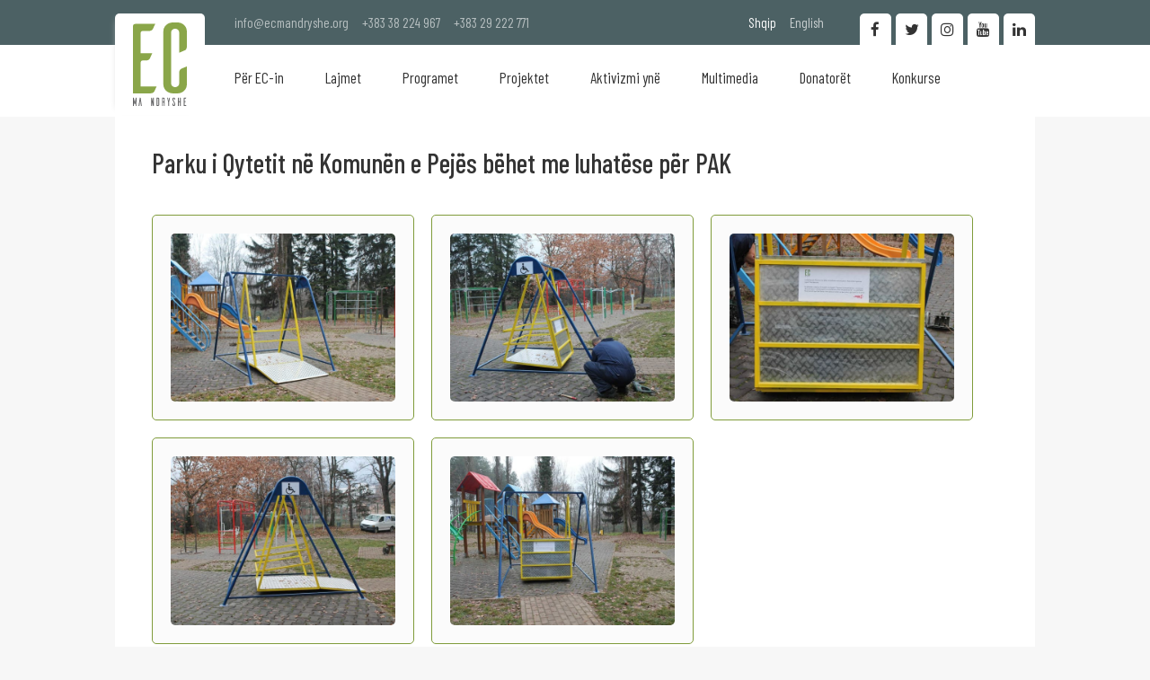

--- FILE ---
content_type: text/html; charset=UTF-8
request_url: https://www.ecmandryshe.org/sq/parku-i-qytetit-ne-komunen-e-pejes-behet-me-luhatese-per-pak
body_size: 6196
content:
<!DOCTYPE html>
<html>
<head>
    <title>Parku i Qytetit n&euml; Komun&euml;n e Pej&euml;s b&euml;het me luhat&euml;se p&euml;r PAK - EC Ma Ndryshe</title>
  <meta charset="UTF-8">
  <meta name="viewport" content="width=device-width, initial-scale=1, user-scalable=1">
  <meta name="description" content="">
  <meta name="keywords" content="">
  <meta name="author" content="EC Ma Ndryshe">
  <meta property="og:title" content="Parku i Qytetit n&euml; Komun&euml;n e Pej&euml;s b&euml;het me luhat&euml;se p&euml;r PAK - EC Ma Ndryshe">
  <meta property="og:description" content="">
  <meta property="og:image" content="https://www.ecmandryshe.org/public/assets/images/logo_social.jpg">
  <meta property="og:site_name" content="EC Ma Ndryshe">
  <meta property="og:site_url" content="https://www.ecmandryshe.org/sq/parku-i-qytetit-ne-komunen-e-pejes-behet-me-luhatese-per-pak">
  <meta property="og:url" content="https://www.ecmandryshe.org/sq/parku-i-qytetit-ne-komunen-e-pejes-behet-me-luhatese-per-pak">
  <meta property="og:type" content="website">
  <meta property="og:locale" content="sq">
  <meta property="og:author" content="EC Ma Ndryshe">
  <meta property="og:section" content="Parku i Qytetit n&euml; Komun&euml;n e Pej&euml;s b&euml;het me luhat&euml;se p&euml;r PAK">
  <meta name="twitter:card" content="summary_large_image">
  <meta name="twitter:site" content="EC Ma Ndryshe">
  <meta name="twitter:title" content="Parku i Qytetit n&euml; Komun&euml;n e Pej&euml;s b&euml;het me luhat&euml;se p&euml;r PAK - EC Ma Ndryshe">
  <meta name="twitter:description" content="">
  <meta name="twitter:creator" content="EC Ma Ndryshe">
  <meta name="twitter:image:src" content="https://www.ecmandryshe.org/public/assets/images/logo_social.jpg">
  <meta name="twitter:image:alt" content="Parku i Qytetit n&euml; Komun&euml;n e Pej&euml;s b&euml;het me luhat&euml;se p&euml;r PAK - EC Ma Ndryshe">
  <meta name="twitter:domain" content="https://www.ecmandryshe.org/">
  <link rel="apple-touch-icon" sizes="57x57" href="https://www.ecmandryshe.org/repository/favicon/apple-icon-57x57.png">
  <link rel="apple-touch-icon" sizes="60x60" href="https://www.ecmandryshe.org/repository/favicon/apple-icon-60x60.png">
  <link rel="apple-touch-icon" sizes="72x72" href="https://www.ecmandryshe.org/repository/favicon/apple-icon-72x72.png">
  <link rel="apple-touch-icon" sizes="76x76" href="https://www.ecmandryshe.org/repository/favicon/apple-icon-76x76.png">
  <link rel="apple-touch-icon" sizes="114x114" href="https://www.ecmandryshe.org/repository/favicon/apple-icon-114x114.png">
  <link rel="apple-touch-icon" sizes="120x120" href="https://www.ecmandryshe.org/repository/favicon/apple-icon-120x120.png">
  <link rel="apple-touch-icon" sizes="144x144" href="https://www.ecmandryshe.org/repository/favicon/apple-icon-144x144.png">
  <link rel="apple-touch-icon" sizes="152x152" href="https://www.ecmandryshe.org/repository/favicon/apple-icon-152x152.png">
  <link rel="apple-touch-icon" sizes="180x180" href="https://www.ecmandryshe.org/repository/favicon/apple-icon-180x180.png">
  <link rel="icon" type="image/png" sizes="192x192"  href="https://www.ecmandryshe.org/repository/favicon/android-icon-192x192.png">
  <link rel="icon" type="image/png" sizes="32x32" href="https://www.ecmandryshe.org/repository/favicon/favicon-32x32.png">
  <link rel="icon" type="image/png" sizes="96x96" href="https://www.ecmandryshe.org/repository/favicon/favicon-96x96.png">
  <link rel="icon" type="image/png" sizes="16x16" href="https://www.ecmandryshe.org/repository/favicon/favicon-16x16.png">
  <meta name="msapplication-TileColor" content="#ffffff">
  <meta name="msapplication-TileImage" content="/ms-icon-144x144.png">
  <meta name="theme-color" content="#ffffff">
  <meta name="robots" content="All">

  <link rel="preconnect" href="https://fonts.gstatic.com">
  <script src="/cdn-cgi/scripts/7d0fa10a/cloudflare-static/rocket-loader.min.js" data-cf-settings="42f87a6d2504c1800f21e9d3-|49"></script><link rel="preload" href="https://www.ecmandryshe.org/resources/misc/bootstrap/css/bootstrap-dialog.min.css" as="style" onload="this.onload=null;this.rel='stylesheet'">
  <script src="/cdn-cgi/scripts/7d0fa10a/cloudflare-static/rocket-loader.min.js" data-cf-settings="42f87a6d2504c1800f21e9d3-|49"></script><link rel="preload" href="https://www.ecmandryshe.org/resources/misc/fancybox/jquery.fancybox.min.css" as="style" onload="this.onload=null;this.rel='stylesheet'">
  <link rel="preload" href="https://code.jquery.com/jquery-3.5.1.min.js" as="script">

  <link href="https://fonts.googleapis.com/css2?family=Barlow+Condensed:wght@400;500;600;700&family=Old+Standard+TT:wght@400;700&family=PT+Sans+Narrow:wght@400;700&family=Saira+Condensed:wght@300;400;500;600;700&display=swap" rel="stylesheet">

  <link href="https://fonts.googleapis.com/icon?family=Material+Icons" rel="stylesheet">


  <link rel="stylesheet" href="https://maxcdn.bootstrapcdn.com/bootstrap/3.3.7/css/bootstrap.min.css" integrity="sha384-BVYiiSIFeK1dGmJRAkycuHAHRg32OmUcww7on3RYdg4Va+PmSTsz/K68vbdEjh4u" crossorigin="anonymous">
  <link rel="stylesheet" href="https://www.ecmandryshe.org/resources/misc/bootstrap/css/bootstrap-dialog.min.css" type="text/css" title="standard" />

  <link href="https://www.ecmandryshe.org/resources/misc/fontawesome/css/font-awesome.min.css"  rel="stylesheet">

  <link rel="stylesheet" href="https://www.ecmandryshe.org/resources/misc/fancybox/jquery.fancybox.min.css" />
    <link rel="stylesheet" href="https://www.ecmandryshe.org/public/assets/css/style.css?1674145461" type="text/css" title="standard" />
  <script src="https://code.jquery.com/jquery-3.5.1.min.js" integrity="sha256-9/aliU8dGd2tb6OSsuzixeV4y/faTqgFtohetphbbj0=" crossorigin="anonymous" type="42f87a6d2504c1800f21e9d3-text/javascript"></script>

  <script src="https://maxcdn.bootstrapcdn.com/bootstrap/3.3.7/js/bootstrap.min.js" defer="defer" integrity="sha384-Tc5IQib027qvyjSMfHjOMaLkfuWVxZxUPnCJA7l2mCWNIpG9mGCD8wGNIcPD7Txa" crossorigin="anonymous" type="42f87a6d2504c1800f21e9d3-text/javascript"></script>

  <script src="https://www.ecmandryshe.org/resources/misc/fancybox/jquery.fancybox.min.js" type="42f87a6d2504c1800f21e9d3-text/javascript"></script>
  <script type="42f87a6d2504c1800f21e9d3-text/javascript" src="https://www.ecmandryshe.org/public/assets/js/main.js?1620301994"></script>
</head>
<body>
<header id="header">
  <div class="top-bg"></div>
  <div class="nav-bg"></div>

  <div class="alignC">
    <div class="top-part-nav-container">

      <a href="https://www.ecmandryshe.org/sq/ballina" title="Logo" class="logo">
        <svg xmlns="http://www.w3.org/2000/svg" width="744" height="1150" viewBox="0 0 642 993" style="image-rendering:optimizeQuality;shape-rendering:geometricPrecision;text-rendering:geometricPrecision"><defs><style type="text/css">
              .fil1 {fill:#606062}
              .fil0 {fill:#8AA649}
            </style></defs><path class="fil0" d="M92 760l0-287c0-11 10-21 22-21l38 0c29 0 42-11 48-22 4-7 19-41 29-63l-137 0 0-245c0-12 9-20 22-20l73 0c30 0 43-13 49-24l30-61-238 0c-15 0-26 10-28 23l0 803 204 0c29 0 43-11 49-22 4-7 19-40 30-61l-191 0z"/><path class="fil1" d="M43 895l-6 0c-3 0-4 3-4 3l-11 56-11-56c0 0-1-3-5-3l-6 0 0 97 10 0 0-50 6 25c0 2 1 8 7 8l3 0 8-33 0 50 9 0 0-97zm62 97l-10 0-9-67-9 67-11 0 15-97 5 0c4 0 5 2 6 5l13 92zm143-97l-10 0 0 56-11-51c0-3-1-5-7-5l-4 0 0 97 10 0 0-54 10 48c1 1 2 6 7 6l5 0 0-97zm33 0l0 97 20 0c6 0 12-6 12-12l0-73c0-7-6-12-12-12l-20 0zm22 82c0 4-2 5-5 5l-7 0 0-77 7 0c3 0 5 1 5 5l0 67zm75 15l0-37c0 0 0-8-4-10 4 0 4-8 4-8l0-30c0-7-6-12-13-12l-18 0 0 97 10 0 0-42 5 0c3 0 6 2 6 6l0 36 10 0zm-21-51l0-37 5 0c3 0 6 1 6 5l0 26c0 5-3 6-6 6l-5 0zm84-46l-7 0c0 0-3 0-3 3l-6 37-7-37c0-3-3-3-3-3l-7 0 12 56 0 38c0 1 1 3 3 3l7 0 0-41 11-56zm58 21c1-1 3-2 3-6l0-3c0-7-5-13-12-13l-6 0c-7 0-13 6-13 13l0 10c0 0 0 6 5 15l12 22c0 0 4 8 4 14l0 11c0 3-2 5-5 5-3 0-6-2-6-5l0-17c-2 1-6 3-7 3-1 1-3 2-3 5l0 10c0 7 6 12 12 13l7 0c6 0 12-6 12-13l0-12c0 0 0-6-4-15l-12-23c0 0-5-7-5-13l0-9c0-3 3-5 6-5 3 0 5 2 5 5l0 11c3-1 6-3 7-3zm60-21l0 42-10 0c-2 0-3 0-3-3l0-39-6 0c-3 0-4 2-4 4l0 93 10 0 0-45 10 0c2 0 3 1 3 2l0 43 10 0 0-93c0-2-1-4-4-4l-6 0zm57 87l0-34c0-1 1-2 3-2l4 0c3 0 4-1 5-3 1-1 2-5 3-7l-15 0 0-29c0-1 1-2 3-2l8 0c3 0 4-2 5-3l3-7-26 0c-1 0-3 1-3 3l0 94 23 0c3 0 4-2 5-3 0-1 2-5 3-7l-21 0z"/><path class="fil0" d="M642 523c-23 9-59 23-66 27-12 6-25 19-25 46l0 127c0 26-21 46-49 46-27 0-48-20-48-46l0-604c0-25 21-45 48-45 28 0 49 20 49 45l0 241 67-29c11-4 24-17 24-44l0-182c0-57-49-105-110-105l-56 0c-63 0-114 47-114 105l0 633c0 58 51 105 114 105l56 0c61 0 110-48 110-105l0-215z"/></svg>
      </a>
      <div class="top-part">

        <div class="contact-holder">
          <a href="/cdn-cgi/l/email-protection#30595e565f7055535d515e5442494358551e5f4257"><span class="__cf_email__" data-cfemail="94fdfaf2fbd4f1f7f9f5faf0e6ede7fcf1bafbe6f3">[email&#160;protected]</span></a>
          <a href="tel:+38338224967">+383 38 224 967</a>
          <a href="tel:+38329222771">+383 29 222 771</a>
        </div>

        <div class="languages-m">

          <nav>
              <ul ><li  class="first" ><a href="https://www.ecmandryshe.org/sq/parku-i-qytetit-ne-komunen-e-pejes-behet-me-luhatese-per-pak"  class="active" >Shqip</a></li><li  class="last" ><a href="https://www.ecmandryshe.org/en/parku-i-qytetit-ne-komunen-e-pejes-behet-me-luhatese-per-pak" >English</a></li></ul>          </nav>
        </div>
        <div class="social-media">
          <a href="https://www.linkedin.com/profile/view?id=314860913" title="Linkedin" target="_blank" class="in"><span class="icon fa fa-linkedin"></span></a>
          <a href="https://www.youtube.com/channel/UCF8Wga0NG6ChQPS5aT_JsvA?feature=watch" title="Youtube" target="_blank" class="yt"><span class="icon fa fa-youtube"></span></a>
          <a href="https://instagram.com/ecmandryshe" target="_blank" class="insta" title="Instagram"><span class="icon fa fa-instagram"></span></a>
          <a href="https://twitter.com/ecmandryshe" target="_blank" class="tw" title="Twitter"><span class="icon fa fa-twitter"></span></a>
          <a href="https://www.facebook.com/ecmandryshe" target="_blank" title="Facebook" class="fb"><span class="icon fa fa-facebook-f"></span></a>
        </div>


        <div class="languages">
          <nav>
              <ul ><li  class="first" ><a href="https://www.ecmandryshe.org/sq/parku-i-qytetit-ne-komunen-e-pejes-behet-me-luhatese-per-pak"  class="active" >Shqip</a></li><li  class="last" ><a href="https://www.ecmandryshe.org/en/parku-i-qytetit-ne-komunen-e-pejes-behet-me-luhatese-per-pak" >English</a></li></ul>          </nav>
        </div>
      </div>

      <div class="logo-nav">
          <a href="https://www.ecmandryshe.org/sq/ballina" class="logo-m">
          <svg xmlns="http://www.w3.org/2000/svg" width="744" height="1150" viewBox="0 0 642 993" style="image-rendering:optimizeQuality;shape-rendering:geometricPrecision;text-rendering:geometricPrecision"><defs><style type="text/css">
                .fil1 {fill:#606062}
                .fil0 {fill:#8AA649}
              </style></defs><path class="fil0" d="M92 760l0-287c0-11 10-21 22-21l38 0c29 0 42-11 48-22 4-7 19-41 29-63l-137 0 0-245c0-12 9-20 22-20l73 0c30 0 43-13 49-24l30-61-238 0c-15 0-26 10-28 23l0 803 204 0c29 0 43-11 49-22 4-7 19-40 30-61l-191 0z"/><path class="fil1" d="M43 895l-6 0c-3 0-4 3-4 3l-11 56-11-56c0 0-1-3-5-3l-6 0 0 97 10 0 0-50 6 25c0 2 1 8 7 8l3 0 8-33 0 50 9 0 0-97zm62 97l-10 0-9-67-9 67-11 0 15-97 5 0c4 0 5 2 6 5l13 92zm143-97l-10 0 0 56-11-51c0-3-1-5-7-5l-4 0 0 97 10 0 0-54 10 48c1 1 2 6 7 6l5 0 0-97zm33 0l0 97 20 0c6 0 12-6 12-12l0-73c0-7-6-12-12-12l-20 0zm22 82c0 4-2 5-5 5l-7 0 0-77 7 0c3 0 5 1 5 5l0 67zm75 15l0-37c0 0 0-8-4-10 4 0 4-8 4-8l0-30c0-7-6-12-13-12l-18 0 0 97 10 0 0-42 5 0c3 0 6 2 6 6l0 36 10 0zm-21-51l0-37 5 0c3 0 6 1 6 5l0 26c0 5-3 6-6 6l-5 0zm84-46l-7 0c0 0-3 0-3 3l-6 37-7-37c0-3-3-3-3-3l-7 0 12 56 0 38c0 1 1 3 3 3l7 0 0-41 11-56zm58 21c1-1 3-2 3-6l0-3c0-7-5-13-12-13l-6 0c-7 0-13 6-13 13l0 10c0 0 0 6 5 15l12 22c0 0 4 8 4 14l0 11c0 3-2 5-5 5-3 0-6-2-6-5l0-17c-2 1-6 3-7 3-1 1-3 2-3 5l0 10c0 7 6 12 12 13l7 0c6 0 12-6 12-13l0-12c0 0 0-6-4-15l-12-23c0 0-5-7-5-13l0-9c0-3 3-5 6-5 3 0 5 2 5 5l0 11c3-1 6-3 7-3zm60-21l0 42-10 0c-2 0-3 0-3-3l0-39-6 0c-3 0-4 2-4 4l0 93 10 0 0-45 10 0c2 0 3 1 3 2l0 43 10 0 0-93c0-2-1-4-4-4l-6 0zm57 87l0-34c0-1 1-2 3-2l4 0c3 0 4-1 5-3 1-1 2-5 3-7l-15 0 0-29c0-1 1-2 3-2l8 0c3 0 4-2 5-3l3-7-26 0c-1 0-3 1-3 3l0 94 23 0c3 0 4-2 5-3 0-1 2-5 3-7l-21 0z"/><path class="fil0" d="M642 523c-23 9-59 23-66 27-12 6-25 19-25 46l0 127c0 26-21 46-49 46-27 0-48-20-48-46l0-604c0-25 21-45 48-45 28 0 49 20 49 45l0 241 67-29c11-4 24-17 24-44l0-182c0-57-49-105-110-105l-56 0c-63 0-114 47-114 105l0 633c0 58 51 105 114 105l56 0c61 0 110-48 110-105l0-215z"/></svg>
        </a>
        <div class="menu-icon">
          <div class="mi-holder">
            <span></span>
          </div>
        </div>


        <nav>
          <ul>

                                  <li><a href="https://www.ecmandryshe.org/sq/per-ec-in"  class=" first "><i class="fa fa-circle"></i>P&euml;r EC-in</a>
                      <ul class="sub-nav">                            <li><a href="https://www.ecmandryshe.org/sq/per-ec-in-39" >P&euml;r EC-in</a></li>
                                                          <li><a href="https://www.ecmandryshe.org/sq/anetaret" >An&euml;tar&euml;t</a></li>
                                                          <li><a href="https://www.ecmandryshe.org/sq/bordi-keshilledhenes" >Bordi K&euml;shilldh&euml;n&euml;s</a></li>
                                                          <li><a href="https://www.ecmandryshe.org/sq/dokumentet" >Dokumentet</a></li>
                                                          <li><a href="https://www.ecmandryshe.org/sq/organogrami" >Organogrami</a></li>
                                                          <li><a href="https://www.ecmandryshe.org/sq/kontakti" >Kontakti</a></li>
                              </ul>
                    </li>
                                          <li><a href="https://www.ecmandryshe.org/sq/lajmet"  class=""><i class="fa fa-circle"></i>Lajmet</a>
                      
                    </li>
                                          <li><a href="https://www.ecmandryshe.org/sq/programet"  class=""><i class="fa fa-circle"></i>Programet</a>
                      
                    </li>
                                          <li><a href="https://www.ecmandryshe.org/sq/projektet"  class=""><i class="fa fa-circle"></i>Projektet</a>
                      
                    </li>
                                          <li><a href="https://www.ecmandryshe.org/sq/aktivizmi-yne"  class=""><i class="fa fa-circle"></i>Aktivizmi yn&euml;</a>
                      
                    </li>
                                          <li><a href="https://www.ecmandryshe.org/sq/multimedia"  class=""><i class="fa fa-circle"></i>Multimedia</a>
                      <ul class="sub-nav">                            <li><a href="https://www.ecmandryshe.org/sq/publikimet" >Publikimet</a></li>
                                                          <li><a href="https://www.ecmandryshe.org/sq/video" >Video</a></li>
                                                          <li><a href="https://www.ecmandryshe.org/sq/infografika" >Infografika</a></li>
                              </ul>
                    </li>
                                          <li><a href="https://www.ecmandryshe.org/sq/donatoret"  class=""><i class="fa fa-circle"></i>Donator&euml;t</a>
                      
                    </li>
                                          <li><a href="https://www.ecmandryshe.org/sq/konkurse"  class=" last "><i class="fa fa-circle"></i>Konkurse</a>
                      
                    </li>
                                </ul>
        </nav>
      </div>

    </div>

  </div>
  <div class="side-bar">
    <div class="logo-icon">
      <span class="flex">
        <span class="align">
                <svg xmlns="http://www.w3.org/2000/svg" width="744" height="1150" viewBox="0 0 642 993" style="image-rendering:optimizeQuality;shape-rendering:geometricPrecision;text-rendering:geometricPrecision"><defs><style type="text/css">
               .fil1 {fill:#fff}
               .fil0 {fill:#fff}
               </style></defs><path class="fil0" d="M92 760l0-287c0-11 10-21 22-21l38 0c29 0 42-11 48-22 4-7 19-41 29-63l-137 0 0-245c0-12 9-20 22-20l73 0c30 0 43-13 49-24l30-61-238 0c-15 0-26 10-28 23l0 803 204 0c29 0 43-11 49-22 4-7 19-40 30-61l-191 0z"/><path class="fil1" d="M43 895l-6 0c-3 0-4 3-4 3l-11 56-11-56c0 0-1-3-5-3l-6 0 0 97 10 0 0-50 6 25c0 2 1 8 7 8l3 0 8-33 0 50 9 0 0-97zm62 97l-10 0-9-67-9 67-11 0 15-97 5 0c4 0 5 2 6 5l13 92zm143-97l-10 0 0 56-11-51c0-3-1-5-7-5l-4 0 0 97 10 0 0-54 10 48c1 1 2 6 7 6l5 0 0-97zm33 0l0 97 20 0c6 0 12-6 12-12l0-73c0-7-6-12-12-12l-20 0zm22 82c0 4-2 5-5 5l-7 0 0-77 7 0c3 0 5 1 5 5l0 67zm75 15l0-37c0 0 0-8-4-10 4 0 4-8 4-8l0-30c0-7-6-12-13-12l-18 0 0 97 10 0 0-42 5 0c3 0 6 2 6 6l0 36 10 0zm-21-51l0-37 5 0c3 0 6 1 6 5l0 26c0 5-3 6-6 6l-5 0zm84-46l-7 0c0 0-3 0-3 3l-6 37-7-37c0-3-3-3-3-3l-7 0 12 56 0 38c0 1 1 3 3 3l7 0 0-41 11-56zm58 21c1-1 3-2 3-6l0-3c0-7-5-13-12-13l-6 0c-7 0-13 6-13 13l0 10c0 0 0 6 5 15l12 22c0 0 4 8 4 14l0 11c0 3-2 5-5 5-3 0-6-2-6-5l0-17c-2 1-6 3-7 3-1 1-3 2-3 5l0 10c0 7 6 12 12 13l7 0c6 0 12-6 12-13l0-12c0 0 0-6-4-15l-12-23c0 0-5-7-5-13l0-9c0-3 3-5 6-5 3 0 5 2 5 5l0 11c3-1 6-3 7-3zm60-21l0 42-10 0c-2 0-3 0-3-3l0-39-6 0c-3 0-4 2-4 4l0 93 10 0 0-45 10 0c2 0 3 1 3 2l0 43 10 0 0-93c0-2-1-4-4-4l-6 0zm57 87l0-34c0-1 1-2 3-2l4 0c3 0 4-1 5-3 1-1 2-5 3-7l-15 0 0-29c0-1 1-2 3-2l8 0c3 0 4-2 5-3l3-7-26 0c-1 0-3 1-3 3l0 94 23 0c3 0 4-2 5-3 0-1 2-5 3-7l-21 0z"/><path class="fil0" d="M642 523c-23 9-59 23-66 27-12 6-25 19-25 46l0 127c0 26-21 46-49 46-27 0-48-20-48-46l0-604c0-25 21-45 48-45 28 0 49 20 49 45l0 241 67-29c11-4 24-17 24-44l0-182c0-57-49-105-110-105l-56 0c-63 0-114 47-114 105l0 633c0 58 51 105 114 105l56 0c61 0 110-48 110-105l0-215z"/></svg>
        </span>
      </span>
      <span class="close-icon-bg">
      <span class="icon fa fa-angle-right"></span></span>
    </div>
    <nav>
      <ul>

                        <li  class="has-sub" ><a href="javascript:;" class=" first "><i class="fa fa-circle"></i><span class="title">P&euml;r EC-in</span></a>
                  <ul class="sub-nav">
                        <li><a href="https://www.ecmandryshe.org/sq/per-ec-in-39"><span class="title">P&euml;r EC-in</span></a></li>
                          
                        <li><a href="https://www.ecmandryshe.org/sq/anetaret"><span class="title">An&euml;tar&euml;t</span></a></li>
                          
                        <li><a href="https://www.ecmandryshe.org/sq/bordi-keshilledhenes"><span class="title">Bordi K&euml;shilldh&euml;n&euml;s</span></a></li>
                          
                        <li><a href="https://www.ecmandryshe.org/sq/dokumentet"><span class="title">Dokumentet</span></a></li>
                          
                        <li><a href="https://www.ecmandryshe.org/sq/organogrami"><span class="title">Organogrami</span></a></li>
                          
                        <li><a href="https://www.ecmandryshe.org/sq/kontakti"><span class="title">Kontakti</span></a></li>
                          </ul>                </li>
                                <li ><a href="https://www.ecmandryshe.org/sq/lajmet" class=" first "><i class="fa fa-circle"></i><span class="title">Lajmet</span></a>
                                  </li>
                                <li ><a href="https://www.ecmandryshe.org/sq/programet" class=" first "><i class="fa fa-circle"></i><span class="title">Programet</span></a>
                                  </li>
                                <li ><a href="https://www.ecmandryshe.org/sq/projektet" class=" first "><i class="fa fa-circle"></i><span class="title">Projektet</span></a>
                                  </li>
                                <li ><a href="https://www.ecmandryshe.org/sq/aktivizmi-yne" class=" first "><i class="fa fa-circle"></i><span class="title">Aktivizmi yn&euml;</span></a>
                                  </li>
                                <li  class="has-sub" ><a href="javascript:;" class=" first "><i class="fa fa-circle"></i><span class="title">Multimedia</span></a>
                  <ul class="sub-nav">
                        <li><a href="https://www.ecmandryshe.org/sq/publikimet"><span class="title">Publikimet</span></a></li>
                          
                        <li><a href="https://www.ecmandryshe.org/sq/video"><span class="title">Video</span></a></li>
                          
                        <li><a href="https://www.ecmandryshe.org/sq/infografika"><span class="title">Infografika</span></a></li>
                          </ul>                </li>
                                <li ><a href="https://www.ecmandryshe.org/sq/donatoret" class=" first "><i class="fa fa-circle"></i><span class="title">Donator&euml;t</span></a>
                                  </li>
                                <li ><a href="https://www.ecmandryshe.org/sq/konkurse" class=" first "><i class="fa fa-circle"></i><span class="title">Konkurse</span></a>
                                  </li>
                        </ul>

    </nav>
  </div>
</header>
<div class="header-wrapper"></div>


<style>

  .fancybox-container{
    z-index:99999999;
  }
</style>
<section class="template gallery-tpl">
   <div class="alignC">
      <div class="content-container">

         <h1 class="section-main-heading">Parku i Qytetit n&euml; Komun&euml;n e Pej&euml;s b&euml;het me luhat&euml;se p&euml;r PAK</h1>            <article>
               <a href="https://res.cloudinary.com/ecmandryshe/image/upload/v1630589193/images/02_09_2021_14228660_02_09_2021_15955332_1_tetwiq.jpg" data-fancybox="gallery">
                  <img src='https://res.cloudinary.com/ecmandryshe/image/upload/c_fill,h_450,w_600/v1/images/02_09_2021_14228660_02_09_2021_15955332_1_tetwiq' class='lazyload'/>               </a>
            </article>

                        <article>
               <a href="https://res.cloudinary.com/ecmandryshe/image/upload/v1630589195/images/02_09_2021_2864148_02_09_2021_14824475_2_qeyr8c.jpg" data-fancybox="gallery">
                  <img src='https://res.cloudinary.com/ecmandryshe/image/upload/c_fill,h_450,w_600/v1/images/02_09_2021_2864148_02_09_2021_14824475_2_qeyr8c' class='lazyload'/>               </a>
            </article>

                        <article>
               <a href="https://res.cloudinary.com/ecmandryshe/image/upload/v1630589196/images/02_09_2021_260987_02_09_2021_16556051_3_xuw69i.jpg" data-fancybox="gallery">
                  <img src='https://res.cloudinary.com/ecmandryshe/image/upload/c_fill,h_450,w_600/v1/images/02_09_2021_260987_02_09_2021_16556051_3_xuw69i' class='lazyload'/>               </a>
            </article>

                        <article>
               <a href="https://res.cloudinary.com/ecmandryshe/image/upload/v1630589197/images/02_09_2021_14011028_02_09_2021_2943787_4_yxfmvi.jpg" data-fancybox="gallery">
                  <img src='https://res.cloudinary.com/ecmandryshe/image/upload/c_fill,h_450,w_600/v1/images/02_09_2021_14011028_02_09_2021_2943787_4_yxfmvi' class='lazyload'/>               </a>
            </article>

                        <article>
               <a href="https://res.cloudinary.com/ecmandryshe/image/upload/v1630589199/images/02_09_2021_5309770_02_09_2021_9634312_5_pmf39z.jpg" data-fancybox="gallery">
                  <img src='https://res.cloudinary.com/ecmandryshe/image/upload/c_fill,h_450,w_600/v1/images/02_09_2021_5309770_02_09_2021_9634312_5_pmf39z' class='lazyload'/>               </a>
            </article>

                  </div>
   </div>
  <script data-cfasync="false" src="/cdn-cgi/scripts/5c5dd728/cloudflare-static/email-decode.min.js"></script><script type="42f87a6d2504c1800f21e9d3-text/javascript">
    $(document).ready(function(){

      $('[data-fancybox="gallery"]').fancybox({
        buttons : [
          'thumbs',
          'zoom',
          'close'
        ]
      });
    })
  </script>

</section>
<section class="home-page networking">
  <div class="alignC">
    <div class="home-media-title">
      <h1 class="main-heading">Rrjetëzimi</h1>
    </div>
    <div class="networking-list">
      <a href="http://www.civikos.net/" target="_blank" title="Civikos"><img src="https://www.ecmandryshe.org/public/assets/images/civikos_logo.png"  alt="Civikos" class="lazyload"></a>
      <a href="http://www.seeheritage.net/" target="_blank" title="See Heritage"><img src="https://www.ecmandryshe.org/public/assets/images/see_heritage_logo.png" alt="See Heritage" class="lazyload"></a>
      <a href="#" target="_blank" title="Rrok"><img src="https://www.ecmandryshe.org/public/assets/images/rrok_logo.png" class="lazyload" alt="Rrok"></a>
      <a href="http://www.forumikulturor.net/" title="Forumi Kulturor" target="_blank"><img src="https://www.ecmandryshe.org/public/assets/images/forumi_kulturor_logo.png" alt="Forumi Kulturor" class="lazyload"> </a>
      <a href="https://podio.com/site?gclid=CK_B1daBi8ECFcsJwwodHhAAsQ" title="Podio" target="_blank" class="last"><img src="https://www.ecmandryshe.org/public/assets/images/podio_logo.png" alt="Podio" class="lazyload"></a>
    </div>
  </div>
</section>
<footer class="footer">
  <div class="alignC">
    <div class="logo-holder">

      <a href="https://www.ecmandryshe.org/sq/ballina" class="logo">
        <svg xmlns="http://www.w3.org/2000/svg" xml:space="preserve" width="744px" height="1150px" version="1.1" style="shape-rendering:geometricPrecision; text-rendering:geometricPrecision; image-rendering:optimizeQuality; fill-rule:evenodd; clip-rule:evenodd"
             viewBox="0 0 642 993"
             xmlns:xlink="http://www.w3.org/1999/xlink">
           <defs>
             <style type="text/css">
               <![CDATA[
               .fil1 {fill:#606062}
               .fil0 {fill:#8AA649}
               ]]>
             </style>
           </defs>
          <g id="Layer_x0020_1">
            <metadata id="CorelCorpID_0Corel-Layer"/>
            <g id="_2021973956608">
              <path class="fil0" d="M92 760l0 -287c0,-11 10,-21 22,-21l38 0c29,0 42,-11 48,-22 4,-7 19,-41 29,-63l-137 0 0 -245c0,-12 9,-20 22,-20l73 0c30,0 43,-13 49,-24l30 -61 -238 0c-15,0 -26,10 -28,23l0 803 204 0c29,0 43,-11 49,-22 4,-7 19,-40 30,-61l-191 0z"/>
              <path class="fil1" d="M43 895l-6 0c-3,0 -4,3 -4,3l-11 56 -11 -56c0,0 -1,-3 -5,-3l-6 0 0 97 10 0 0 -50 6 25c0,2 1,8 7,8l3 0 8 -33 0 50 9 0 0 -97zm62 97l-10 0 -9 -67 -9 67 -11 0 15 -97 5 0c4,0 5,2 6,5l13 92zm143 -97l-10 0 0 56 -11 -51c0,-3 -1,-5 -7,-5l-4 0 0 97 10 0 0 -54 10 48c1,1 2,6 7,6l5 0 0 -97zm33 0l0 97 20 0c6,0 12,-6 12,-12l0 -73c0,-7 -6,-12 -12,-12l-20 0zm22 82c0,4 -2,5 -5,5l-7 0 0 -77 7 0c3,0 5,1 5,5l0 67zm75 15l0 -37c0,0 0,-8 -4,-10 4,0 4,-8 4,-8l0 -30c0,-7 -6,-12 -13,-12l-18 0 0 97 10 0 0 -42 5 0c3,0 6,2 6,6l0 36 10 0zm-21 -51l0 -37 5 0c3,0 6,1 6,5l0 26c0,5 -3,6 -6,6l-5 0zm84 -46l-7 0c0,0 -3,0 -3,3l-6 37 -7 -37c0,-3 -3,-3 -3,-3l-7 0 12 56 0 38c0,1 1,3 3,3l7 0 0 -41 11 -56zm58 21c1,-1 3,-2 3,-6l0 -3c0,-7 -5,-13 -12,-13l-6 0c-7,0 -13,6 -13,13l0 10c0,0 0,6 5,15l12 22c0,0 4,8 4,14l0 11c0,3 -2,5 -5,5 -3,0 -6,-2 -6,-5l0 -17c-2,1 -6,3 -7,3 -1,1 -3,2 -3,5l0 10c0,7 6,12 12,13l7 0c6,0 12,-6 12,-13l0 -12c0,0 0,-6 -4,-15l-12 -23c0,0 -5,-7 -5,-13l0 -9c0,-3 3,-5 6,-5 3,0 5,2 5,5l0 11c3,-1 6,-3 7,-3zm60 -21l0 42 -10 0c-2,0 -3,0 -3,-3l0 -39 -6 0c-3,0 -4,2 -4,4l0 93 10 0 0 -45 10 0c2,0 3,1 3,2l0 43 10 0 0 -93c0,-2 -1,-4 -4,-4l-6 0zm57 87l0 -34c0,-1 1,-2 3,-2l4 0c3,0 4,-1 5,-3 1,-1 2,-5 3,-7l-15 0 0 -29c0,-1 1,-2 3,-2l8 0c3,0 4,-2 5,-3l3 -7 -26 0c-1,0 -3,1 -3,3l0 94 23 0c3,0 4,-2 5,-3 0,-1 2,-5 3,-7l-21 0z"/>
              <path class="fil0" d="M642 523c-23,9 -59,23 -66,27 -12,6 -25,19 -25,46l0 127c0,26 -21,46 -49,46 -27,0 -48,-20 -48,-46l0 -604c0,-25 21,-45 48,-45 28,0 49,20 49,45l0 241 67 -29c11,-4 24,-17 24,-44l0 -182c0,-57 -49,-105 -110,-105l-56 0c-63,0 -114,47 -114,105l0 633c0,58 51,105 114,105l56 0c61,0 110,-48 110,-105l0 -215z"/>
            </g>
          </g>
          </svg>
      </a>
    </div>
    <div class="contact-info">
      <h1 class="main-heading">Kontakti</h1>
                <div class="ci-box prizren">
            <h2>Prishtin&euml;</h2>
            <p>Adresa: Xhemajl Mustafa 9/1 LL-4 No.7, 10000 Prishtin&euml;</p>
<p>Email: <a href="/cdn-cgi/l/email-protection#b4dddad2dbf4d1d7d9d5dad0c6cdc7dcd19adbc6d3"><span class="__cf_email__" data-cfemail="432a2d252c0326202e222d27313a302b266d2c3124">[email&#160;protected]</span></a></p>
<p>Tel: <a href="tel:038224967">038 224 967</a></p>          </div>
                      <div class="ci-box prizren">
            <h2>Prizren</h2>
            <p>Adresa: Rruga "Fehmi Lladrovci" 94, 20000 Prizren</p>
<p>Email: <a href="/cdn-cgi/l/email-protection#85ecebe3eac5e0e6e8e4ebe1f7fcf6ede0abeaf7e2"><span class="__cf_email__" data-cfemail="a2cbccc4cde2c7c1cfc3ccc6d0dbd1cac78ccdd0c5">[email&#160;protected]</span></a></p>
<p>Tel: <a href="tel:029222771">029 222 771</a></p>          </div>
                </div>
    <div class="copyright">

    </div>
  </div>
</footer>

<script data-cfasync="false" src="/cdn-cgi/scripts/5c5dd728/cloudflare-static/email-decode.min.js"></script><script src="https://www.ecmandryshe.org/public/assets/js/lazysizes.min.js" async="" type="42f87a6d2504c1800f21e9d3-text/javascript"></script>



<script src="/cdn-cgi/scripts/7d0fa10a/cloudflare-static/rocket-loader.min.js" data-cf-settings="42f87a6d2504c1800f21e9d3-|49" defer></script><script defer src="https://static.cloudflareinsights.com/beacon.min.js/vcd15cbe7772f49c399c6a5babf22c1241717689176015" integrity="sha512-ZpsOmlRQV6y907TI0dKBHq9Md29nnaEIPlkf84rnaERnq6zvWvPUqr2ft8M1aS28oN72PdrCzSjY4U6VaAw1EQ==" data-cf-beacon='{"version":"2024.11.0","token":"9950f46c54f64c4b98fd8d0907274888","r":1,"server_timing":{"name":{"cfCacheStatus":true,"cfEdge":true,"cfExtPri":true,"cfL4":true,"cfOrigin":true,"cfSpeedBrain":true},"location_startswith":null}}' crossorigin="anonymous"></script>
</body>
</html>